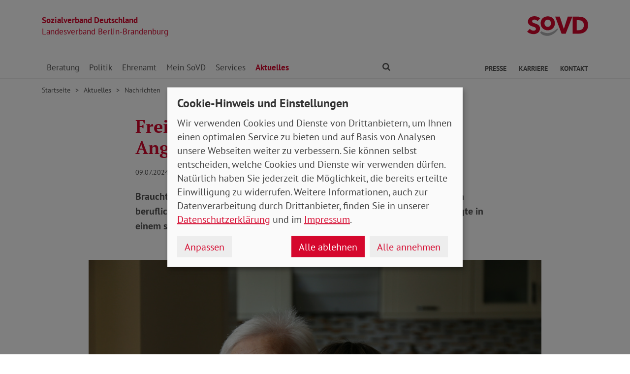

--- FILE ---
content_type: text/html; charset=utf-8
request_url: https://www.sovd-bbg.de/aktuelles/nachrichten/meldung/freistellung-bei-der-pflege-von-angehoerigen
body_size: 7112
content:
<!DOCTYPE html> <html lang="de"> <head> <meta charset="utf-8"> <!-- Powered by Threeme Distribution This website is powered by TYPO3 - inspiring people to share! TYPO3 is a free open source Content Management Framework initially created by Kasper Skaarhoj and licensed under GNU/GPL. TYPO3 is copyright 1998-2025 of Kasper Skaarhoj. Extensions are copyright of their respective owners. Information and contribution at https://typo3.org/ --> <link rel="icon" href="/_assets/279cee4ecef4166e206be59121d7a13a/Images/Favicon/favicon.ico" type="image/vnd.microsoft.icon"> <title>Freistellung bei der Pflege von Angehörigen</title> <meta name="generator" content="TYPO3 CMS"> <meta name="description" content="Braucht jemand innerhalb der Familie plötzlich Pflege, ist es oft schwierig, den beruflichen Verpflichtungen weiterhin nachzukommen. Können sich Beschäftigte in einem solchen Fall freistellen lassen?"> <meta name="viewport" content="width=device-width, initial-scale=1"> <meta name="keywords" content="Soziales, Verband, SoVD"> <meta name="author" content="Sozialverband Deutschland e.V."> <meta name="robots" content="index,follow"> <meta property="og:title" content="Freistellung bei der Pflege von Angehörigen"> <meta property="og:type" content="article"> <meta property="og:url" content="https://www.sovd-bbg.de/aktuelles/nachrichten/meldung/freistellung-bei-der-pflege-von-angehoerigen"> <meta property="og:image" content="https://www.sovd-bbg.de/fileadmin/_processed_/8/b/csm_Pflege_Angehoerige_Evrymmnt_AS_966d2398ad.jpg"> <meta property="og:image:width" content="1200"> <meta property="og:image:height" content="800"> <meta property="og:description" content="Braucht jemand innerhalb der Familie plötzlich Pflege, ist es oft schwierig, den beruflichen Verpflichtungen weiterhin nachzukommen. Können sich Beschäftigte in einem solchen Fall freistellen lassen?"> <meta name="twitter:title" content="Freistellung bei der Pflege von Angehörigen"> <meta name="twitter:card" content="summary"> <meta name="twitter:image" content="https://www.sovd-bbg.de/fileadmin/_processed_/8/b/csm_Pflege_Angehoerige_Evrymmnt_AS_966d2398ad.jpg"> <meta name="twitter:image:alt" content="Alte Frau wird von jüngerer Frau gestützt"> <meta name="twitter:description" content="Braucht jemand innerhalb der Familie plötzlich Pflege, ist es oft schwierig, den beruflichen Verpflichtungen weiterhin nachzukommen. Können sich Beschäftigte in einem solchen Fall freistellen lassen?"> <meta name="twitter:site" content="@SoVD_Bund"> <meta property="article:author" content="Joachim Schöne"> <meta property="article:published_time" content="2024-07-09"> <meta property="article:modified_time" content="2024-07-09"> <meta property="article:expiration_time" content="2027-11-26"> <link rel="stylesheet" href="/typo3temp/assets/compressed/merged-efd68b6355271f965df1bc04bb433656-min.css.gz?1764118729" media="screen"> <link rel="stylesheet" href="/typo3temp/assets/compressed/merged-daf88a6277f44f89bc43a26aedc1414c-min.css.gz?1764118729" media="print"> <link rel="apple-touch-icon" sizes="180x180" href="/_assets/279cee4ecef4166e206be59121d7a13a/Images/Favicon/apple-touch-icon.png"> <link rel="icon" type="image/png" sizes="32x32" href="/_assets/279cee4ecef4166e206be59121d7a13a/Images/Favicon/favicon-32x32.png"> <link rel="icon" type="image/png" sizes="16x16" href="/_assets/279cee4ecef4166e206be59121d7a13a/Images/Favicon/favicon-16x16.png"> <link rel="manifest" href="/_assets/279cee4ecef4166e206be59121d7a13a/Images/Favicon/site.webmanifest" crossorigin="use-credentials"> <link rel="mask-icon" href="/_assets/279cee4ecef4166e206be59121d7a13a/Images/Favicon/safari-pinned-tab.svg" color="#d5072d"> <link rel="shortcut icon" href="/_assets/279cee4ecef4166e206be59121d7a13a/Images/Favicon/favicon.ico"> <meta name="msapplication-TileColor" content="#d5072d"> <meta name="msapplication-config" content="/_assets/279cee4ecef4166e206be59121d7a13a/Images/Favicon/browserconfig.xml"> <meta name="theme-color" content="#ffffff"> <link rel="preload" href="/_assets/279cee4ecef4166e206be59121d7a13a/Fonts/PtSans/pt-sans-v11-latin-ext_latin-regular.woff2" as="font" type="font/woff2" crossorigin /> <link rel="preload" href="/_assets/279cee4ecef4166e206be59121d7a13a/Fonts/PtSans/pt-sans-v11-latin-ext_latin-700.woff2" as="font" type="font/woff2" crossorigin /> <link rel="preload" href="/_assets/279cee4ecef4166e206be59121d7a13a/Fonts/PtSerif/pt-serif-v11-latin-ext_latin-regular.woff2" as="font" type="font/woff2" crossorigin /> <link rel="preload" href="/_assets/279cee4ecef4166e206be59121d7a13a/Fonts/PtSerif/pt-serif-v11-latin-ext_latin-700.woff2" as="font" type="font/woff2" crossorigin /> <link rel="preload" href="/_assets/279cee4ecef4166e206be59121d7a13a/Vendor/IcoMoon/threeme/fonts/threeme.woff?g1uvxz" as="font" type="font/woff" crossorigin /> <link rel="preload" href="/_assets/da037883643583719ff1c16a170c14d9/Css/fa-solid-900.woff2" as="font" type="font/woff2" crossorigin /> <link rel="preload" href="/_assets/da037883643583719ff1c16a170c14d9/Css/fa-brands-400.woff2" as="font" type="font/woff2" crossorigin /><script refer src="/_assets/279cee4ecef4166e206be59121d7a13a/JavaScript/Frontend/Klaro/klaro.config.js"></script><script refer src="/_assets/279cee4ecef4166e206be59121d7a13a/Vendor/Klaro/dist/klaro.js" data-config="klaroConfig"></script> <link rel="canonical" href="https://www.sovd-bbg.de/aktuelles/nachrichten/meldung/freistellung-bei-der-pflege-von-angehoerigen"/> </head> <body id="page-1009271" class="page-layout-0 backend-layout-default20 "> <a href="#anchor-main-content" id="anchor-top" class="sr-only sr-only-focusable">Direkt zu den Inhalten springen</a> <header> <div class="container"> <div class="row"> <div class="col-8 col-sm-7"> <a class="header-brand" href="/"> <strong>Sozialverband Deutschland</strong><br> Landesverband Berlin-Brandenburg </a> </div> <div class="col-4 col-sm-5"> <a class="header-logo" title="Zur Startseite" href="/"> <img src="/_assets/279cee4ecef4166e206be59121d7a13a/Images/Logo/SoVD.svg" width="101" height="32" alt=""/> <span class="sr-only">Landesverband Berlin-Brandenburg</span> </a> </div> </div> <nav class="navbar navbar-expand-lg navbar-dark"> <button class="navbar-toggler collapsed" type="button" data-toggle="collapse" data-target="#navbarToggleContent" aria-controls="navbarToggleContent" aria-expanded="false" aria-label="Navigation ein- und ausschalten"> <span class="navbar-toggler-icon"> <span class="icon-bar top-bar"></span> <span class="icon-bar middle-bar"></span> <span class="icon-bar bottom-bar"></span> </span> <span class="navbar-toggler-text">Menü</span> </button> <ul class="navbar-nav navbar-nav--search list-inline d-block d-lg-none"> <li class="list-inline-item"> <a class="nav-link" href="/suche"> <i class="icon icon-search" aria-hidden="true"></i> <span class="sr-only">Finden</span> </a> </li> </ul> <div class="collapse navbar-collapse" id="navbarToggleContent"> <ul class="navbar-nav"><li class="nav-item dropdown dropdown--mega"><a id="navbarDrop1009275" href="/beratung" title="Beratung" target="_top" class="nav-link dropdown-toggle" role="button" data-toggle="dropdown" aria-haspopup="true" aria-expanded="false">Beratung </a><div class="dropdown-menu dropdown-menu--mega" aria-labelledby="navbarDrop1009275"><ul class="nav flex-column flex-md-row"><li class="nav-item flex-md-fill level2"><a href="/beratung" title="Sozialberatung" target="_top" class="nav-link"> Sozialberatung </a><ul class="nav flex-column level3"><li class="nav-item"><a href="/beratung/alltags-und-sozialberatung" title="Alltags- und Sozialberatung" target="_top" class="nav-link ">Alltags- und Sozialberatung </a></li><li class="nav-item"><a href="/beratung/sozialberatung/sozialrecht" title="Sozial- und Rechtsberatung" target="_top" class="nav-link ">Sozial- und Rechtsberatung </a></li><li class="nav-item"><a href="/beratung/sozialberatung/sozial-mobil" title="Mobile Sozialberatung" target="_top" class="nav-link ">Mobile Sozialberatung </a></li><li class="nav-item"><a href="/beratung/sozialberatung/schwerbehindertenvertretung" title="Schwerbehindertenvertretung" target="_top" class="nav-link ">Schwerbehindertenvertretung </a></li><li class="nav-item"><a href="/beratung/sozialberatung/sozial-infos" title="Sozial-Infos" target="_top" class="nav-link ">Sozial-Infos </a></li></ul></li><li class="nav-item flex-md-fill level2"><a href="/beratung" title="Themen" target="_top" class="nav-link"> Themen </a><ul class="nav flex-column level3"><li class="nav-item"><a href="/beratung/sozialrecht/behinderung-schwerbehinderung" title="Behinderung" target="_top" class="nav-link ">Behinderung </a></li><li class="nav-item"><a href="/beratung/sozialrecht/buergergeld-grundsicherung" title="Bürgergeld / Grundsicherung" target="_top" class="nav-link ">Bürgergeld / Grundsicherung </a></li><li class="nav-item"><a href="/beratung/sozialrecht/gesundheit-krankenversicherung-gkv-reha" title="Gesundheit" target="_top" class="nav-link ">Gesundheit </a></li><li class="nav-item"><a href="/beratung/patientenverfuegung-vorsorgevollmacht" title="Patientenverfügung/Vorsorgevollmacht" target="_top" class="nav-link ">Patientenverfügung/Vorsorgevollmacht </a></li><li class="nav-item"><a href="/beratung/sozialrecht/pflegeversicherung-pflegegeld-pflegegrade" title="Pflege" target="_top" class="nav-link ">Pflege </a></li><li class="nav-item"><a href="/beratung/rente" title="Rente" target="_top" class="nav-link ">Rente </a></li><li class="nav-item"><a href="/beratung/sozialrecht/grundrente" title="Fragen zur Grundrente" target="_top" class="nav-link ">Fragen zur Grundrente </a></li><li class="nav-item"><a href="/beratung/sozialrecht/wohngeld" title="Fragen zum Wohngeld" target="_top" class="nav-link ">Fragen zum Wohngeld </a></li></ul></li></ul></div></li><li class="nav-item dropdown dropdown--mega"><a id="navbarDrop1012563" href="/politik" title="Politik" target="_top" class="nav-link dropdown-toggle" role="button" data-toggle="dropdown" aria-haspopup="true" aria-expanded="false">Politik </a><div class="dropdown-menu dropdown-menu--mega" aria-labelledby="navbarDrop1012563"><ul class="nav flex-column flex-md-row"><li class="nav-item flex-md-fill level2"><a href="/politik" title="Politisches Wirken" target="_top" class="nav-link"> Politisches Wirken </a><ul class="nav flex-column level3"><li class="nav-item"><a href="/podcast" title="Sozialpolitische Positionen (Podcast)" target="_top" class="nav-link ">Sozialpolitische Positionen (Podcast) </a></li><li class="nav-item"><a href="/politik/politisches-wirken/sozialpolitische-stimme" title="Sozialpolitische Stimme" target="_top" class="nav-link ">Sozialpolitische Stimme </a></li><li class="nav-item"><a href="/politik/politisches-wirken/stellungnahmen-des-sovd" title="Stellungnahmen des SoVD" target="_top" class="nav-link ">Stellungnahmen des SoVD </a></li><li class="nav-item"><a href="/politik/politisches-wirken/musterklagen" title="Musterklagen" target="_top" class="nav-link ">Musterklagen </a></li><li class="nav-item"><a href="/politik/politisches-wirken/politische-programme" title="Politische Programme" target="_top" class="nav-link ">Politische Programme </a></li></ul></li><li class="nav-item flex-md-fill level2"><a href="/politik" title="Themen" target="_top" class="nav-link"> Themen </a><ul class="nav flex-column level3"><li class="nav-item"><a href="/sozialpolitik/gesellschaftliche-teilhabe" title="Gesellschaftliche Teilhabe" target="_top" class="nav-link ">Gesellschaftliche Teilhabe </a></li><li class="nav-item"><a href="/sozialpolitik/gemeinschaft-gegen-einsamkeit" title="Gemeinschaft – gegen Einsamkeit" target="_top" class="nav-link ">Gemeinschaft – gegen Einsamkeit </a></li><li class="nav-item"><a href="/sozialpolitik/mobilitaet-fuer-alle" title="Mobilität für alle" target="_top" class="nav-link ">Mobilität für alle </a></li></ul></li></ul></div></li><li class="nav-item dropdown dropdown--mega"><a id="navbarDrop1012559" href="/ehrenamt/ehrenamt-im-sovd" title="Ehrenamt" target="_top" class="nav-link dropdown-toggle" role="button" data-toggle="dropdown" aria-haspopup="true" aria-expanded="false">Ehrenamt </a><div class="dropdown-menu dropdown-menu--mega" aria-labelledby="navbarDrop1012559"><ul class="nav flex-column flex-md-row"><li class="nav-item flex-md-fill level2"><a href="/ehrenamt/ehrenamt-im-sovd" title="Ehrenamt im SoVD" target="_top" class="nav-link"> Ehrenamt im SoVD </a></li><li class="nav-item flex-md-fill level2"><a href="/ehrenamtlicher-besuchsdienst" title="Ehrenamtlicher Besuchsdienst" target="_top" class="nav-link"> Ehrenamtlicher Besuchsdienst </a></li><li class="nav-item flex-md-fill level2"><a href="/ehrenamt/ehrenamtliche-richter" title="Ehrenamtliche*r Richter*in" target="_top" class="nav-link"> Ehrenamtliche*r Richter*in </a></li></ul></div></li><li class="nav-item dropdown dropdown--mega"><a id="navbarDrop1012515" href="/mein-sovd" title="Mein SoVD" target="_top" class="nav-link dropdown-toggle" role="button" data-toggle="dropdown" aria-haspopup="true" aria-expanded="false">Mein SoVD </a><div class="dropdown-menu dropdown-menu--mega" aria-labelledby="navbarDrop1012515"><ul class="nav flex-column flex-md-row"><li class="nav-item flex-md-fill level2"><a href="/mitglied-werden" title="Mitgliedschaft" target="_top" class="nav-link"> Mitgliedschaft </a><ul class="nav flex-column level3"><li class="nav-item"><a href="/mitglied-werden" title="Mitglied werden" target="_top" class="nav-link ">Mitglied werden </a></li><li class="nav-item"><a href="/mitglied-werben" title="Mitglieder werben Mitglieder" target="_top" class="nav-link ">Mitglieder werben Mitglieder </a></li><li class="nav-item"><a href="/mein-sovd/mitgliedschaft/spenden" title="Spenden" target="_top" class="nav-link ">Spenden </a></li></ul></li><li class="nav-item flex-md-fill level2"><a href="/wer-wir-sind" title="Der SoVD" target="_top" class="nav-link"> Der SoVD </a><ul class="nav flex-column level3"><li class="nav-item"><a href="/wer-wir-sind" title="Über den SoVD" target="_top" class="nav-link ">Über den SoVD </a></li><li class="nav-item"><a href="/mein-sovd/landesvorstand" title="Landesvorstand" target="_top" class="nav-link ">Landesvorstand </a></li><li class="nav-item"><a href="/mein-sovd/der-sovd/landesgeschaeftsstelle" title="Landesgeschäftsstelle" target="_top" class="nav-link ">Landesgeschäftsstelle </a></li><li class="nav-item"><a href="/mein-sovd/adressen" title="Der SoVD vor Ort" target="_top" class="nav-link ">Der SoVD vor Ort </a></li><li class="nav-item"><a href="/mein-sovd/der-sovd/fachausschuesse" title="Fachausschüsse" target="_top" class="nav-link ">Fachausschüsse </a></li></ul></li></ul></div></li><li class="nav-item dropdown dropdown--mega"><a id="navbarDrop1009324" href="/services" title="Services" target="_top" class="nav-link dropdown-toggle" role="button" data-toggle="dropdown" aria-haspopup="true" aria-expanded="false">Services </a><div class="dropdown-menu dropdown-menu--mega" aria-labelledby="navbarDrop1009324"><ul class="nav flex-column flex-md-row"><li class="nav-item flex-md-fill level2"><a href="/services" title="Angebote" target="_top" class="nav-link"> Angebote </a><ul class="nav flex-column level3"><li class="nav-item"><a href="/services/euro-wc-schluessel" title="Euro-WC-Schlüssel" target="_top" class="nav-link ">Euro-WC-Schlüssel </a></li><li class="nav-item"><a href="/services/kooperationen" title="Kooperationen" target="_top" class="nav-link ">Kooperationen </a></li><li class="nav-item"><a href="/service/angebote/naehwerkstatt" title="Nähwerkstatt" target="_top" class="nav-link ">Nähwerkstatt </a></li><li class="nav-item"><a href="/service/angebote/e-lastenfahrrad" title="E-Lastenfahrrad" target="_top" class="nav-link ">E-Lastenfahrrad </a></li><li class="nav-item"><a href="/service/angebote/unsere-app" title="Unsere App" target="_top" class="nav-link ">Unsere App </a></li></ul></li><li class="nav-item flex-md-fill level2"><a href="/services" title="Materialien" target="_top" class="nav-link"> Materialien </a><ul class="nav flex-column level3"><li class="nav-item"><a href="/services/schul-und-bastelmaterial" title="Schul- und Bastelmaterial" target="_top" class="nav-link ">Schul- und Bastelmaterial </a></li><li class="nav-item"><a href="/services/material-in-leichter-sprache" title="Material in leichter Sprache" target="_top" class="nav-link ">Material in leichter Sprache </a></li><li class="nav-item"><a href="/ratgeber" title="Ratgeber gedruckt + digital" target="_top" class="nav-link ">Ratgeber gedruckt + digital </a></li></ul></li></ul></div></li><li class="nav-item dropdown dropdown--mega active"><a id="navbarDrop1012445" href="/aktuelles" title="Aktuelles" target="_top" class="nav-link dropdown-toggle" role="button" data-toggle="dropdown" aria-haspopup="true" aria-expanded="false">Aktuelles </a><div class="dropdown-menu dropdown-menu--mega" aria-labelledby="navbarDrop1012445"><ul class="nav flex-column flex-md-row"><li class="nav-item flex-md-fill level2"><a href="/aktuelles/nachrichten" title="Nachrichten" target="_top" class="nav-link active"> Nachrichten </a></li><li class="nav-item flex-md-fill level2"><a href="/verbandsleben" title="Verbandsleben" target="_top" class="nav-link"> Verbandsleben </a></li><li class="nav-item flex-md-fill level2"><a href="/aktuelles/veranstaltungen" title="Veranstaltungskalender" target="_top" class="nav-link"> Veranstaltungskalender </a></li><li class="nav-item flex-md-fill level2"><a href="/aktuelles/sovd-zeitung" title="SoVD-Zeitung" target="_top" class="nav-link"> SoVD-Zeitung </a></li><li class="nav-item flex-md-fill level2"><a href="/inklusive-regatta" title="Inklusive Regatta" target="_top" class="nav-link"> Inklusive Regatta </a></li></ul></div></li></ul> <ul class="navbar-nav navbar-nav--search d-none d-lg-flex flex-row ml-md-auto"> <li class="nav-item dropdown dropdown--mega"> <a href="/suche" id="dropdownSearch" class="nav-link dropdown-toggle" data-toggle="dropdown" aria-haspopup="true" aria-expanded="false"> <i class="icon icon-search" aria-hidden="true"></i> <span class="sr-only">Finden</span> </a> <div class="dropdown-menu dropdown-menu--mega" aria-labelledby="dropdownSearch"> <div class="row justify-content-lg-center"> <form class="col col-lg-6" action="/suche" method="post"> <input type="hidden" name="tx_indexedsearch_pi2[action]" value="search"> <input type="hidden" name="tx_indexedsearch_pi2[controller]" value="Search"> <input type="hidden" name="tx_indexedsearch[lang]" value="de"> <div class="form-group"> <label for="SearchSword">Suche</label> <input type="text" name="tx_indexedsearch_pi2[search][sword]" id="SearchSword" class="form-control" placeholder="Suchbegriff eingeben"/> </div> <button class="btn btn-primary float-right" type="submit" name="search[submitButton]"> <i class="icon icon-search" aria-hidden="true"></i>Finden </button> </form> </div> </div> </li> </ul> <ul class="navbar-nav navbar-nav__dropdown navbar-nav--meta ml-md-auto list-inline"><li class="list-inline-item dropdown"><a id="navbarDrop1009269" href="/presse/kontakt" title="Presse" target="_top" class="nav-link nav-link--level1 dropdown-toggle first" data-toggle="dropdown" aria-haspopup="true" aria-expanded="false" > Presse </a><ul class="dropdown-menu" aria-labelledby="navbarDrop1009269"><li class="nav-item"><a href="/presse/kontakt" title="Kontakt" target="_top" class="nav-link"> Kontakt </a></li><li class="nav-item"><a href="/presse/pressemitteilungen" title="Pressemitteilungen" target="_top" class="nav-link"> Pressemitteilungen </a></li></ul></li><li class="list-inline-item"><a id="navbarDrop1009304" href="/karriere" title="Karriere" target="_top" class="nav-link nav-link--level1" data-toggle="" aria-haspopup="" aria-expanded="true" > Karriere </a></li><li class="list-inline-item"><a id="navbarDrop1009240" href="/kontakt" title="Kontakt" target="_top" class="nav-link nav-link--level1 last" data-toggle="" aria-haspopup="" aria-expanded="true" > Kontakt </a></li></ul> </div> </nav> </div> </header> <div class="main-stage"> <!--TYPO3SEARCH_begin--> <!--TYPO3SEARCH_end--> </div> <div class="content-wrapper"> <div class="container"> <div class="row"> <div class="col"> <nav aria-label="breadcrumb"><ol class="breadcrumb"><li class="breadcrumb-item first"><a href="/" title="Zur Seite: Startseite Ihres Sozialverbandes Landesverband Berlin-Brandenburg">Startseite</a></li><li class="breadcrumb-item"><a href="/aktuelles" title="Zur Seite: Aktuelles">Aktuelles</a></li><li class="breadcrumb-item"><a href="/aktuelles/nachrichten" title="Zur Seite: Nachrichten">Nachrichten</a></li></ol></nav> </div> </div> </div> <main id="anchor-main-content"> <!--TYPO3SEARCH_begin--> <div class="container"> <div class="row"> <div class="col-md-9"> </div> </div> <div class="row"> <div class="col-12"> <div id="c1026851" class="frame frame-class-default frame-type-news_newsdetail frame-layout-0"><div class="tx_news news__single"><div class="article" itemscope="itemscope" itemtype="http://schema.org/Article"><div class="row"><div class="col-sm-8 offset-sm-2"><h1><span itemprop="headline">Freistellung bei der Pflege von Angehörigen</span></h1><p class="news-date"><time itemprop="datePublished" datetime="2024-07-09"> 09.07.2024 </time><span class="news-category"></span></p><div class="lead" itemprop="description"><p>Braucht jemand innerhalb der Familie plötzlich Pflege, ist es oft schwierig, den beruflichen Verpflichtungen weiterhin nachzukommen. Können sich Beschäftigte in einem solchen Fall freistellen lassen?</p></div></div><div class="col-sm-10 offset-sm-1"><div class="news-img-wrap"><div class="outer"><figure class="image"><a href="/fileadmin/bundesverband/aktuelles/Pflege_Angehoerige_Evrymmnt_AS.jpg" title="" class="lightbox" data-fancybox="lightbox[myImageSet]" data-caption="Die Pflege von Angehörigen erfordert neben Hingabe vor allem viel Zeit. Foto: Evrymmnt/Adobe Stock." data-width="" data-height="" data-srcset="/fileadmin/bundesverband/aktuelles/Pflege_Angehoerige_Evrymmnt_AS.jpg 1110w, /fileadmin/bundesverband/aktuelles/Pflege_Angehoerige_Evrymmnt_AS.jpg 930w, /fileadmin/bundesverband/aktuelles/Pflege_Angehoerige_Evrymmnt_AS.jpg 690w, /fileadmin/bundesverband/aktuelles/Pflege_Angehoerige_Evrymmnt_AS.jpg 510w, /fileadmin/bundesverband/aktuelles/Pflege_Angehoerige_Evrymmnt_AS.jpg" ><picture><source srcset="/fileadmin/_processed_/8/b/csm_Pflege_Angehoerige_Evrymmnt_AS_96f1a29a84.jpg" media="(min-width: 1200px)"><source srcset="/fileadmin/_processed_/8/b/csm_Pflege_Angehoerige_Evrymmnt_AS_6334982aad.jpg" media="(min-width: 992px)"><source srcset="/fileadmin/_processed_/8/b/csm_Pflege_Angehoerige_Evrymmnt_AS_f7c84f78e6.jpg" media="(min-width: 768px)"><source srcset="/fileadmin/_processed_/8/b/csm_Pflege_Angehoerige_Evrymmnt_AS_7004e9f85b.jpg" media="(min-width: 576px)"><source srcset="/fileadmin/_processed_/8/b/csm_Pflege_Angehoerige_Evrymmnt_AS_95aa77de2a.jpg"><img class="img-fluid" alt="Alte Frau wird von jüngerer Frau gestützt" src="/fileadmin/_processed_/8/b/csm_Pflege_Angehoerige_Evrymmnt_AS_96f1a29a84.jpg" width="1110" height="740"/></picture><i class="icon icon-search icon-enlarge" title="Klicken, um Bild vergrößert zu sehen"></i></a><figcaption class="image-caption"> Die Pflege von Angehörigen erfordert neben Hingabe vor allem viel Zeit. Foto: Evrymmnt/Adobe Stock. </figcaption></figure></div></div></div><div class="col-sm-8 offset-sm-2"><div class="news-text-wrap" itemprop="articleBody"><p>Egal, ob nach einem Unfall, einem Schlaganfall oder aufgrund einer Erkrankung: Menschen können auch ganz plötzlich zum Pflegefall werden. Für Angehörige eine belastende Situation. Und obendrein kommt die Frage: Was ist mit meinem Job, wenn ich mit der Pflege eines Familienmitglieds ausgelastet bin?</p><h2 class="h3">Anspruch auf Unterstützungsgeld</h2><p>Einmal im Kalenderjahr können sich Beschäftigte für akut auftretende Pflegesituationen für die Dauer von zehn Arbeitstagen von der Arbeit freistellen lassen, so Josephine Klose, Rechtsberaterin bei der Arbeitnehmerkammer Bremen.&nbsp;Aber bekommen Beschäftigte in dieser Zeit auch weiterhin ihr Gehalt? Wie Klose im Magazin der Arbeitnehmerkammer&nbsp;"BAM" (Ausgabe Juli/August) erklärt, besteht Anspruch auf Pflegeunterstützungsgeld, sofern der Arbeitgeber nicht ohnehin aufgrund vertraglicher, tariflicher oder gesetzlicher Regelungen zur Entgeltzahlung verpflichtet ist. Das Pflegeunterstützungsgeld kann von nahen Angehörigen bei der Pflegekasse oder der privaten Pflegeversicherung des Bedürftigen beantragt werden und beträgt in der Regel 90 Prozent des ausgefallenen Nettoarbeitsentgelts.</p><h2 class="h3"><span><span><span><span><span><span><span>Längere Freistellung möglich</span></span></span></span></span></span></span></h2><p>Stellt sich heraus, dass die Pflege eines nahen Angehörigen für längere Zeit nötig ist, können sich Beschäftigte mit der Familienpflegezeit unter bestimmten Voraussetzungen bis zu 24 Monate teilweise von der Arbeit freistellen lassen - bei einer Mindestarbeitszeit von 15 Wochenstunden im Jahresdurchschnitt. Das Pflegezeitgesetz erlaube bei Vorliegen der Voraussetzungen auch eine vollständige Freistellung von der Arbeit für die Dauer von sechs Monaten, erklärt die Rechtsberaterin weiter. Familienpflegezeit und Pflegezeit können auch nahtlos ineinander übergehen und dann bis zu maximal 24 Monate in Anspruch genommen werden. Bei beiden Varianten ist den Informationen zufolge ein besonderer Kündigungsschutz vorgesehen.</p></div><div class="news-related-wrap"></div><hr><p class="news-backlink-wrap"><a href="/aktuelles/nachrichten"> Zurück </a></p></div></div></div></div></div> </div> </div> </div> <!--TYPO3SEARCH_end--> </main> <div class="totop-wrapper d-print-none"> <a href="#anchor-top" class="btn btn-totop threeme-scroll" role="button" title="Nach oben springen"> <i class="icon icon-arrow-up" aria-hidden="true"></i> </a> </div> </div> <div class="container d-print-none"> <div class="row"> <div class="col col-lg-8 mx-lg-auto"> <div class="shariff-bar"> <div data-lang="de" data-mail-url="mailto:" data-orientation="horizontal" data-theme="standard" data-services="[&#039;print&#039;,&#039;facebook&#039;,&#039;twitter&#039;,&#039;mail&#039;,&#039;info&#039;]" class="shariff"></div> </div> </div> </div> </div> <nav class="nav-footer"> <div class="container"> <div class="row"> <div class="col-6 col-lg-3 d-print-none"> <div id="c1052230" class="frame frame-class-default frame-type-textmedia frame-layout-0"><h2 class=" h5"> Beratung </h2><div class="ce-textpic ce-center ce-above"><div class="ce-bodytext"><p><a href="/beratung/alltags-und-sozialberatung" target="_top" class="internal-link"><i class="icon icon-internal-link" aria-hidden="true"></i>Alltags- und Sozialberatung</a><br><a href="/beratung/sozialberatung/sozialrecht" target="_top" class="internal-link"><i class="icon icon-internal-link" aria-hidden="true"></i>Sozial- und Rechtsberatung</a><br><a href="/beratung/sozialberatung/sozial-mobil" target="_top" class="internal-link"><i class="icon icon-internal-link" aria-hidden="true"></i>Mobile Sozialberatung</a><br><a href="/ratgeber" target="_top" class="internal-link"><i class="icon icon-internal-link" aria-hidden="true"></i>Ratgeber gedruckt + digital</a></p></div></div></div> </div> <div class="col-6 col-lg-3 d-print-none"> <div id="c1052256" class="frame frame-class-default frame-type-textmedia frame-layout-0"><h2 class=" h5"> Politik </h2><div class="ce-textpic ce-center ce-above"><div class="ce-bodytext"><p><a href="/podcast" target="_top" class="internal-link"><i class="icon icon-internal-link" aria-hidden="true"></i>Sozialpolitische Positionen</a><br><a href="/sozialpolitik/gesellschaftliche-teilhabe" target="_top" class="internal-link"><i class="icon icon-internal-link" aria-hidden="true"></i>Gesellschaftliche Teilhabe</a>&nbsp;<br><a href="/sozialpolitik/gemeinschaft-gegen-einsamkeit" target="_top" class="internal-link"><i class="icon icon-internal-link" aria-hidden="true"></i>Gemeinschaft – gegen Einsamkeit</a><br><a href="/sozialpolitik/mobilitaet-fuer-alle" target="_top" class="internal-link"><i class="icon icon-internal-link" aria-hidden="true"></i>Mobilität für alle</a>&nbsp;</p></div></div></div> <div id="c1052231" class="frame frame-class-default frame-type-textmedia frame-layout-0"><h2 class=" h5"> Ehrenamt </h2><div class="ce-textpic ce-center ce-above"><div class="ce-bodytext"><p><a href="/ehrenamt/ehrenamt-im-sovd" target="_top" class="internal-link"><i class="icon icon-internal-link" aria-hidden="true"></i>Ehrenamt im SoVD</a><br><a href="/ehrenamtlicher-besuchsdienst" target="_top" class="internal-link"><i class="icon icon-internal-link" aria-hidden="true"></i>Ehrenamtlicher Besuchsdienst</a><br><a href="/ehrenamt/ehrenamtliche-richter" target="_top" class="internal-link"><i class="icon icon-internal-link" aria-hidden="true"></i>Ehrenamtliche*r Richter*in</a></p></div></div></div> </div> <div class="col-6 col-lg-3 d-print-none"> <div id="c1052232" class="frame frame-class-default frame-type-textmedia frame-layout-0"><h2 class=" h5"> Mein SoVD </h2><div class="ce-textpic ce-center ce-above"><div class="ce-bodytext"><p><a href="/wer-wir-sind" target="_top" class="internal-link"><i class="icon icon-internal-link" aria-hidden="true"></i>Über den SoVD</a><br><a href="/mein-sovd/adressen" target="_top" class="internal-link"><i class="icon icon-internal-link" aria-hidden="true"></i>Der SoVD vor Ort</a><br><a href="/veranstaltungen" target="_top" class="internal-link"><i class="icon icon-internal-link" aria-hidden="true"></i>Veranstaltungen</a><br><a href="/verbandsleben" target="_top" class="internal-link"><i class="icon icon-internal-link" aria-hidden="true"></i>Verbandsleben</a><br><a href="/aktuelles/sovd-zeitung" target="_top" class="internal-link"><i class="icon icon-internal-link" aria-hidden="true"></i>SoVD-Zeitung</a></p></div></div></div> </div> <div class="col-6 col-lg-3 d-print-block"> <nav class="socialbar socialbar__bottom"> <p class="h5">Soziale Netzwerke</p> <p class="d-inline d-md-block mb-3 d-print-block"> <a href="https://www.facebook.com/SoVD.BB" target="_blank" rel="noreferrer" title="Der Sozialverband Deutschland auf Facebook"> <i class="icon icon-facebook-square"></i> <span class="d-none d-md-inline-block d-print-inline-block">SoVD auf Facebook</span> </a> </p> <p class="d-inline d-md-block mb-3 d-print-block"> <a href="https://www.youtube.com/user/SoVDTV" target="_blank" rel="noreferrer" title="Der Sozialverband Deutschland auf Youtube"> <i class="icon icon-youtube-square"></i> <span class="d-none d-md-inline-block d-print-inline-block">SoVD auf Youtube</span> </a> </p> <p class="d-inline d-md-block mb-3 d-print-block"> <a href="https://www.instagram.com/sovd_bund/" target="_blank" rel="noreferrer" title="Der Sozialverband Deutschland auf Instagram"> <i class="icon icon-instagram"></i> <span class="d-none d-md-inline-block d-print-inline-block">SoVD auf Instagram</span> </a> </p> <p class="d-inline d-md-block mb-3 d-print-block"> <a href="https://de.linkedin.com/company/sozialverband-deutschland-e-v" target="_blank" rel="noreferrer" title="Der Sozialverband Deutschland auf LinkedIn"> <i class="icon icon-linkedin"></i> <span class="d-none d-md-inline-block d-print-inline-block">SoVD auf LinkedIn</span> </a> </p> </nav> </div> </div> </div> </nav> <footer class="d-print-none"> <div class="container"> <div class="row"> <div class="col-md-6"> <p class="mb-md-0">&copy; 2025 SoVD Landesverband Berlin-Brandenburg e.V.</p> </div> <nav class="col-md-6"> <ul class="list-inline text-md-right"><li class="list-inline-item"><a href="/impressum" title="Impressum" target="_top" >Impressum</a></li><li class="list-inline-item"><a href="/datenschutz" title="Datenschutz" target="_top" >Datenschutz</a></li><li class="list-inline-item"><a href="javascript:;" title="Cookie-Einstellungen ändern" data-open-klaro>Cookie-Einstellungen</a></li><li class="list-inline-item"><a href="/kontakt" title="Kontakt" target="_top" >Kontakt</a></li><li class="list-inline-item"><a href="https://www.sovd.de/hinweisgebersystem" title="Meldestelle Hinweisgebersystem" target="_blank" >Hinweisgebersystem</a></li></ul> </nav> </div> </div> </footer> <script src="/_assets/279cee4ecef4166e206be59121d7a13a/Vendor/jQuery/jquery-3.6.0.min.js?1734436743"></script> <script src="/typo3temp/assets/compressed/merged-c98fb87b00ab291951c5250d42e8a883-min.js.gz?1764118729"></script> <script type="text/plain" data-name="matomo"> var _paq = window._paq = window._paq || []; /* tracker methods like "setCustomDimension" should be called before "trackPageView" */ _paq.push(['setVisitorCookieTimeout', '2592000']); _paq.push(['trackPageView']); _paq.push(['enableLinkTracking']); (function() { var u="//statistik.sovd.de/"; _paq.push(['setTrackerUrl', u+'matomo.php']); _paq.push(['setSiteId', '18']); var d=document, g=d.createElement('script'), s=d.getElementsByTagName('script')[0]; g.type='text/javascript'; g.async=true; g.src=u+'matomo.js'; s.parentNode.insertBefore(g,s); })(); </script> </body> </html>

--- FILE ---
content_type: application/javascript; charset=utf-8
request_url: https://www.sovd-bbg.de/_assets/279cee4ecef4166e206be59121d7a13a/JavaScript/Frontend/Klaro/klaro.config.js
body_size: 5712
content:
// By default, Klaro will load the config from  a global "klaroConfig" variable.
// You can change this by specifying the "data-config" attribute on your
// script take, e.g. like this:
// <script src="klaro.js" data-config="myConfigVariableName" />
var klaroConfig = {
    // With the 0.7.0 release we introduce a 'version' paramter that will make
    // if easier for us to keep configuration files backwards-compatible in the future.
    version: 1,

    // You can customize the ID of the DIV element that Klaro will create
    // when starting up. If undefined, Klaro will use 'klaro'.
    elementID: 'klaro',

    // You can override CSS style variables here. For IE11, Klaro will
    // dynamically inject the variables into the CSS. If you still consider
    // supporting IE9-10 (which you probably shouldn't) you need to use Klaro
    // with an external stylesheet as the dynamic replacement won't work there.
    styling: {
        theme: ['light', 'top', 'wide'],
    },

    // Setting this to true will keep Klaro from automatically loading itself
    // when the page is being loaded.
    noAutoLoad: false,

    // Setting this to true will render the descriptions of the consent
    // modal and consent notice are HTML. Use with care.
    htmlTexts: true,

    // Setting 'embedded' to true will render the Klaro modal and notice without
    // the modal background, allowing you to e.g. embed them into a specific element
    // of your website, such as your privacy notice.
    embedded: false,

    // You can group services by their purpose in the modal. This is advisable
    // if you have a large number of services. Users can then enable or disable
    // entire groups of services instead of having to enable or disable every service.
    groupByPurpose: false,

    // How Klaro should store the user's preferences. It can be either 'cookie'
    // (the default) or 'localStorage'.
    storageMethod: 'cookie',

    // You can customize the name of the cookie that Klaro uses for storing
    // user consent decisions. If undefined, Klaro will use 'klaro'.
    cookieName: 'klaro',

    // You can also set a custom expiration time for the Klaro cookie.
    // By default, it will expire after 120 days.
    cookieExpiresAfterDays: 365,

    // You can change to cookie domain for the consent manager itself.
    // Use this if you want to get consent once for multiple matching domains.
    // If undefined, Klaro will use the current domain.
    //cookieDomain: '.github.com',

    // You can change to cookie path for the consent manager itself.
    // Use this to restrict the cookie visibility to a specific path.
    // If undefined, Klaro will use '/' as cookie path.
    //cookiePath: '/',

    // Defines the default state for services (true=enabled by default).
    default: false,

    // If "mustConsent" is set to true, Klaro will directly display the consent
    // manager modal and not allow the user to close it before having actively
    // consented or declines the use of third-party services.
    mustConsent: false,

    // Show "accept all" to accept all services instead of "ok" that only accepts
    // required and "default: true" services
    acceptAll: true,

    // replace "decline" with cookie manager modal
    hideDeclineAll: false,

    // hide "learnMore" link
    hideLearnMore: false,

    // show cookie notice as modal
    noticeAsModal: true,

    // You can also remove the 'Realized with Klaro!' text in the consent modal.
    // Please don't do this! We provide Klaro as a free open source tool.
    // Placing a link to our website helps us spread the word about it,
    // which ultimately enables us to make Klaro! better for everyone.
    // So please be fair and keep the link enabled. Thanks :)
    disablePoweredBy: true,

    // you can specify an additional class (or classes) that will be added to the Klaro `div`
    //additionalClass: 'my-klaro',

    // You can define the UI language directly here. If undefined, Klaro will
    // use the value given in the global "lang" variable. If that does
    // not exist, it will use the value given in the "lang" attribute of your
    // HTML tag. If that also doesn't exist, it will use 'en'.
    //lang: 'en',

    // You can overwrite existing translations and add translations for your
    // service descriptions and purposes. See `src/translations/` for a full
    // list of translations that can be overwritten:
    // https://github.com/KIProtect/klaro/tree/master/src/translations

    // Example config that shows how to overwrite translations:
    // https://github.com/KIProtect/klaro/blob/master/src/configs/i18n.js
    translations: {
        // translationsed defined under the 'zz' language code act as default
        // translations.
        zz: {
            privacyPolicyUrl: '/privacy',
        },
        // If you erase the "consentModal" translations, Klaro will use the
        // bundled translations.
        de: {
            acceptAll: 'Alle annehmen',
            acceptSelected: 'Ausgewählte annehmen',
            decline: 'Alle ablehnen',
            ok: 'Alle annehmen',
            privacyPolicyUrl: '/datenschutz',
            privacyPolicy: {
                name: 'Datenschutzerklärung',
                text: '{privacyPolicy} gern nutzen. Bis auf notwendige Dienste können Sie alles deaktivieren, dies kann jedoch zu einer eingeschränkten Funktionalität der Webseite führen.',
            },
            CookieConsent: {
                description: 'Speichert Ihre Einwilligung zur Verwendung von Cookies.',
            },
            consentModal: {
                title: 'Dienste, die wir gerne nutzen möchten',
                description: 'Die nachfolgenden Dienste und Cookies möchten wir gemäß unserer ',
            },
            contextualConsent:{
                description: 'Möchten Sie von {title} bereitgestellte externe Inhalte laden?'
            },
            consentNotice: {
                changeDescription: 'Seit Ihrem letzten Besuch gab es Änderungen, bitte erneuern Sie Ihre Zustimmung.',
                description: '<span class="h3 d-block">Cookie-Hinweis und Einstellungen</span> ' +
                    'Wir verwenden Cookies und Dienste von Drittanbietern, um Ihnen einen optimalen Service zu bieten und auf Basis von Analysen unsere Webseiten weiter zu verbessern. Sie können selbst entscheiden, welche Cookies und Dienste wir verwenden dürfen. Natürlich haben Sie jederzeit die Möglichkeit, die bereits erteilte Einwilligung zu widerrufen.\n' +
                    'Weitere Informationen, auch zur Datenverarbeitung durch Drittanbieter, finden Sie in unserer {privacyPolicy} und im <a href="/impressum">Impressum</a>.',
                learnMore: 'Anpassen',
            },
            PHPSESSID: {
                description: 'Dieses Cookie speichert Ihre aktuelle Sitzung mit Bezug auf PHP-Anwendungen und gewährleistet so, dass alle Funktionen der Seite, die auf der PHP-Programmiersprache basieren, vollständig angezeigt werden können.',
            },
            feTypo3User: {
                description: 'Dieses Cookie wird für die unverwechselbare Identifizierung eines Anwenders gesetzt. Es bietet dem Anwender bessere Bedienerführung, z.B. Speicherung von Sucheinstellungen oder Formulardaten. Typischerweise wird dieses Cookie beim Schließen des Browsers gelöscht.',
            },
            googleTagManager: {
                description: 'Der Google Tag Manager dient als Tool der Verwaltung und Steuerung von Cookies, Conversion-Pixel oder Tracking-Codes von Programmen wie z.B. Google Analytics.',
            },
            googleAnalytics: {
                description: 'Analyse der Besucher auf unserer Webseite. Damit erhalten wir ein besseres Verständnis über unsere Besucher und können damit unser Produkt und unser Marketing besser darauf anpassen.',
            },
            googleMaps: {
                description: 'Erlaubt das Einbinden von Karten die von Google gehostet werden.',
            },
            matomo: {
                description: 'Sammeln von Besucherstatistiken',
            },
            twitter: {
                description: 'Erlaubt das Daten an Twitter gesendet werden',
            },
            youtube: {
                description: 'Erlaubt das Einbinden von externen Youtube Videos.',
            },
            vimeo: {
                description: 'Erlaubt das Einbinden von externen Vimeo Videos.',
            },
            podigee: {
                description: 'Erlaubt das Einbinden von externen Podcasts die bei Podigee gehostet werden.',
            },
            webFonts: {
                description: 'Erlaubt das Einbinden von Web-Schriftarten die von externen Drittanbieter gehostet werden.',
            },
            contradictTool: {
                title: 'Codiac (Widerspruchs-Tool)',
                description: 'Erlaubt das Einbinden eines Widerspruchs-Tools, welches extern gehostet wird.',
            },
            careLevelCalculator: {
                title: 'Codiac (Pflegegradrechner)',
                description: 'Erlaubt das Einbinden eines Pflegegradrechners, welches extern gehostet wird.',
            },
            purposes: {
                required: 'Notwendig',
                marketing: 'Marketing',
                external: 'externe Dienste',
                functional: 'Funktional',
                analytics: 'Besucher-Statistiken',
                security: 'Sicherheit',
                livechat: 'Live Chat',
                advertising: 'Anzeigen von Werbung',
                styling: 'Darstellung',
            },
        },
        en: {
            CookieConsent: {
                description: 'Saves your consent to the use of cookies.',
            },
            consentModal: {
                description: 'Here you can see and customize the information that we collect about you.',
            },
            PHPSESSID: {
                description: 'This cookie saves your current session with reference to PHP applications, thus ensuring that all functions of the page based on the PHP programming language can be fully displayed.',
            },
            feTypo3User: {
                description: 'This cookie is set for the unmistakable identification of a user. It provides the user with better user guidance, e.g. saving search settings or form data. Typically, this cookie is deleted when the browser is closed.',
            },
            googleTagManager: {
                description: 'Analyse von Browsing-Verhalten zum Platzieren von Werbung',
            },
            googleAnalytics: {
                description: 'Collecting of visitor statistics',
            },
            googleMaps: {
                description: 'Maps by google',
            },
            matomo: {
                description: 'Collecting of visitor statistics',
            },
            twitter: {
                description: 'show twitter',
            },
            youtube: {
                description: 'show videos from youtube',
            },
            vimeo: {
                description: 'show videos from vimeo',
            },
            podigee: {
                description: 'Allows you to embed external podcasts hosted by Podigee.',
            },
            webFonts: {
                description: 'Web-Fonts loading from extern server',
            },
            contradictTool: {
                title: 'Codiac (Contradict-Tool)',
                description: 'Allows the inclusion of an contradict tool, which is hosted externally.',
            },
            careLevelCalculator: {
                title: 'Codiac (Care-level Calculator)',
                description: 'Allows the integration of a care level calculator, which is hosted externally.',
            },
            purposes: {
                required: 'Required',
                functional: 'Functional',
                external: 'external Services',
                analytics: 'Analytics',
                security: 'Security',
                livechat: 'Livechat',
                advertising: 'Advertising',
                styling: 'Styling',
            },
        },
    },

    // This is a list of third-party services that Klaro will manage for you.
    services: [
        {
            name: 'CookieConsent',
            title: 'Cookie Consent',
            required: true,
            purposes: ['required'],
            cookies: [
                ['klaro', '/', 'localhost'],
            ],
        },

        {
            name: 'PHPSESSID',
            title: 'PHPSESSID',
            required: true,
            purposes: ['required'],
            cookies: [
                ['PHPSESSID', '/', 'localhost'],
            ],
        },

        // {
        //     name: 'feTypo3User',
        //     title: 'fe_typo3_user',
        //     required: true,
        //     purposes: ['required'],
        //     cookies: [
        //         ['fe_typo3_user', '/', 'localhost'],
        //     ],
        // },

        // {
        //     name: 'googleTagManager',
        //     title: "Google Tag Manager",
        //     required: true,
        //     purposes: ['required'],
        //     manages: ['googleAnalytics'],
        //     onAccept: `
        //         // we notify the tag manager about all services that were accepted. You can define
        //         // a custom event in GTM to load the service if consent was given.
        //         for(let k of Object.keys(opts.consents)){
        //             if (opts.consents[k]){
        //                 let eventName = 'klaro-'+k+'-accepted'
        //                 dataLayer.push({'event': eventName})
        //             }
        //         }
        //         // if consent for Google Analytics was granted we enable analytics storage
        //         if (opts.consents[opts.vars.googleAnalyticsName || 'google-analytics']){
        //             console.log("Google analytics usage was granted")
        //             gtag('consent', 'update', {'analytics_storage': 'granted'})
        //             console.info(opts);
        //         }
        //         // if consent for Google Ads was granted we enable ad storage
        //         if (opts.consents[opts.vars.adStorageName || 'google-ads']){
        //             console.log("Google ads usage was granted")
        //             gtag('consent', 'update', {'ad_storage': 'granted'})
        //         }
        //     `,
        //     onInit: `
        //         // initialization code here (will be executed only once per page-load)
        //         window.dataLayer = window.dataLayer || [];
        //         window.gtag = function(){dataLayer.push(arguments)}
        //         gtag('consent', 'default', {'ad_storage': 'denied', 'analytics_storage': 'denied'})
        //         gtag('set', 'ads_data_redaction', true)
        //     `,
        //     onDecline: `
        //         // initialization code here (will be executed only once per page-load)
        //         window.dataLayer = window.dataLayer || [];
        //         window.gtag = function(){dataLayer.push(arguments)}
        //         gtag('consent', 'default', {'ad_storage': 'denied', 'analytics_storage': 'denied'})
        //         gtag('set', 'ads_data_redaction', true)
        //     `,
        //     vars: {
        //         googleAnalytics: 'googleAnalytics'
        //     }
        // },
        //
        // {
        //     // In GTM, you should define a custom event trigger named `klaro-google-analytics-accepted` which should trigger the Google Analytics integration.
        //     name: 'googleAnalytics',
        //     title: 'Google Analytics',
        //     purposes: ['analytics'],
        //     cookies: [
        //         // Domain must be right!
        //         ['_gat', '/', 'localhost'],
        //         ['_ga', '/', 'localhost'],
        //         ['_gt', '/', 'localhost'],
        //         ['_gid', '/', 'localhost'],
        //         // ['^_g(_.*)?', '/', '.ddev.site'], // we delete the Google Analytics cookies if the user declines its use
        //     ],
        //     // callback: function(consent, service) {
        //     //     // This is an example callback function.
        //     //     // console.log(
        //     //     //     'User consent for service ' + service.name + ': consent=' + consent
        //     //     // );
        //     // }
        // },

        {
            name: 'matomo',
            title: 'Matomo',
            default: false,
            required: false,
            optOut: false,
            onlyOnce: true,
            purposes: ['analytics'],
            cookies: [
                // you can also explicitly provide a path and a domain for
                // a given cookie. This is necessary if you have services that
                // set cookies for a path that is not "/" or a domain that
                // is not the current domain. If you do not set these values
                // properly, the cookie can't be deleted by Klaro
                // (there is no way to access the path or domain of a cookie in JS)
                // Notice that it is not possible to delete cookies that were set
                // on a third-party domain! See the note at mdn:
                // https://developer.mozilla.org/en-US/docs/Web/API/Document/cookie#new-cookie_domain
                [/^_pk_.*$/, '/', '.sovd.de'], //for the production version
                [/^_pk_.*$/, '/', 'localhost'], //for the local version
                'piwik_ignore',
            ],
            callback: function(consent, service) {
                // console.log(
                //     'User consent for service ' + service.name + ': consent=' + consent
                // );
                // To be used in conjunction with Matomo 'requireCookieConsent' Feature, Matomo 3.14.0 or newer
                // For further Information see https://matomo.org/faq/new-to-piwik/how-can-i-still-track-a-visitor-without-cookies-even-if-they-decline-the-cookie-consent/
                if(typeof _paq != "undefined") {
                    if(consent==true){
                        _paq.push(['rememberCookieConsentGiven']);
                    } else {
                        _paq.push(['forgetCookieConsentGiven']);
                    }
                }
            },
        },

        {
            name: 'googleMaps',
            title: 'Google Karten',
            default: false,
            purposes: ['marketing'],
        },

        // {
        //     name: 'webFonts',
        //     title: 'Web-Schriften',
        //     default: false,
        //     purposes: ['styling'],
        //     callback: function(consent, service) {
        //         // This is an example callback function.
        //         // console.log(
        //         //     'User consent for service ' + service.name + ': consent=' + consent
        //         // );
        //         if(consent === true){
        //             function addWebfont() {
        //                 let link = document.createElement('link');
        //                 link.rel = "stylesheet";
        //                 link.type = "text/css";
        //                 link.href = "https://fonts.googleapis.com/css2?family=Cookie&display=swap";
        //                 link.id = "webFonts";
        //
        //                 document.head.appendChild(link);
        //                 document.getElementById("webFonts").setAttribute("data-name", 'webFonts');
        //             }
        //             addWebfont();
        //         } else {
        //             return false;
        //         }
        //     },
        // },

        // {
        //     name: 'twitterFollow',
        //     title: 'Twitter Folgen Button',
        //     default: false,
        //     purposes: ['marketing'],
        // },

        // {
        //     name: 'facebookShare',
        //     title: 'Facebook Teilen Button',
        //     default: false,
        //     purposes: ['marketing'],cookies: [
        //         ['fr', '/', '.facebook.com'],
        //         ['dafr', '/', '.facebook.com'],
        //     ],
        // },

        {
            name: 'youtube',
            title: 'Youtube Videos',
            default: false,
            purposes: ['marketing'],
            contextualConsentOnly: true,
            cookies: [
                ['SID', '/', '.youtube.com'],
                ['APISID', '/', '.youtube.com'],
                ['SAPISID', '/', '.youtube.com'],
            ],
        },

        {
            name: 'vimeo',
            title: 'Vimeo Videos',
            default: false,
            purposes: ['marketing'],
            contextualConsentOnly: true,
            cookies: [

            ],
        },

        {
            name: 'podigee',
            title: 'Podigee Podcast',
            default: false,
            purposes: ['marketing'],
            contextualConsentOnly: true,
            // callback: function(consent, service) {
            //     console.log(
            //         'User consent for service ' + service.name + ': consent=' + consent
            //     );
            // },
        },

        {
            name: 'contradictTool',
            title: 'Widerspruchs-Tool',
            default: false,
            purposes: ['external'],
            contextualConsentOnly: true,
            cookies: [

            ],
            // callback: function(consent, service) {
            //     console.log(
            //         'User consent for service ' + service.name + ': consent=' + consent
            //     );
            // },
        },

        {
            name: 'careLevelCalculator',
            title: 'Pflegegradrechner',
            default: false,
            purposes: ['external'],
            contextualConsentOnly: true,
            cookies: [

            ],
            // callback: function(consent, service) {
            //     console.log(
            //         'User consent for service ' + service.name + ': consent=' + consent
            //     );
            // },
        },

    ],
};
